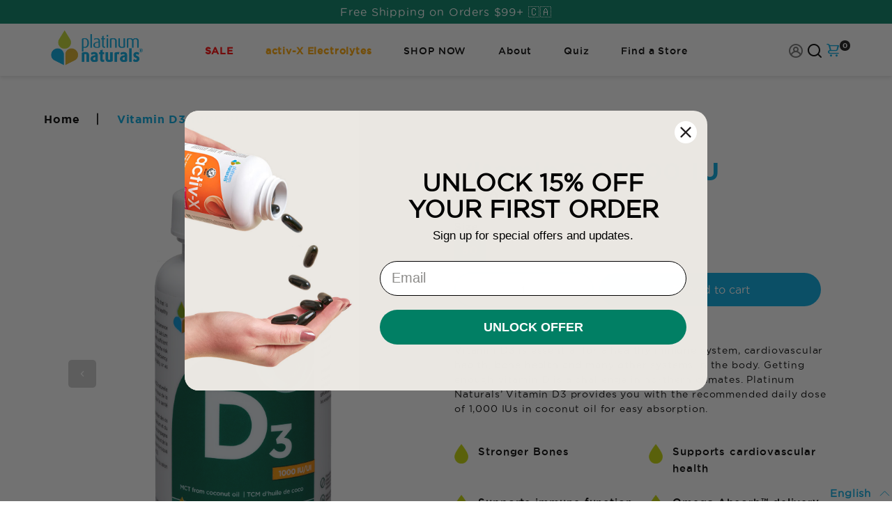

--- FILE ---
content_type: text/css
request_url: https://platinumnaturals.com/cdn/shop/t/69/assets/custom.css?v=76483028985836978011748345459
body_size: 9845
content:
@font-face{font-family:gothamlight;src:url(gothamlight-webfont.woff2) format("woff2"),url(gothamlight-webfont.woff) format("woff");font-weight:300;font-style:normal}@font-face{font-family:gothamlight_italic;src:url(gothamlightitalic-webfont.woff2) format("woff2"),url(gothamlightitalic-webfont.woff) format("woff");font-weight:400;font-style:normal}@font-face{font-family:gothambold;src:url(gotham-bold-webfont.woff2) format("woff2"),url(gotham-bold-webfont.woff) format("woff");font-weight:700;font-style:normal}@font-face{font-family:gothammedium;src:url(gothammedium-webfont.woff2) format("woff2"),url(gothammedium-webfont.woff) format("woff");font-weight:500;font-style:normal}@font-face{font-family:gothambook;src:url(gothambook-webfont.woff2) format("woff2"),url(gothambook-webfont.woff) format("woff");font-weight:400;font-style:normal}:root{--baseFont: "gothambook", sans-serif;--titleFont: "gothambold", sans-serif }body{line-height:1.5;font-size:14px;letter-spacing:.06em;-webkit-font-smoothing:antialiased;-moz-osx-font-smoothing:grayscale}h1,h2,h3,h4,h5,h6{line-height:1.2;margin-bottom:15px;font-family:var(--titleFont);margin-top:0}.h1,h1{font-size:calc(var(--bigFontSize) - 20%);letter-spacing:.04em}.h2,h2{font-size:calc(var(--headingFontSize) - 20%);letter-spacing:.04em}.h3,h3{font-size:calc(30px - 20%)}.h4,h4{font-size:calc(var(--subHeadingFontSize) - 20%)}.h5,h5{font-size:calc(18px - 20%)}a,button,input,svg{transition:all .3s ease-in-out;-webkit-transition:all .3s ease-in-out;-moz-transition:all .3s ease-in-out;-ms-transition:all .3s ease-in-out;-o-transition:all .3s ease-in-out}a{color:var(--titleColor);font-family:gothambold,sans-serif;font-weight:600}a:hover{color:var(--titleColor)}ol,ul{list-style:none;padding:0;margin:0}li{margin-top:0}p{font-family:gothambook,sans-serif;font-weight:400;color:#000;margin-top:0}figure{margin:0}input[type=color],input[type=date],input[type=datetime-local],input[type=datetime],input[type=email],input[type=month],input[type=number],input[type=password],input[type=range],input[type=search],input[type=tel],input[type=text],input[type=time],input[type=url],input[type=week],textarea{padding:0 20px;height:48px;line-height:46px;-moz-appearance:none;-webkit-appearance:none;appearance:none;border:1px solid var(--accentColor);background-color:var(--bodyBackgroundColor);font-size:14px;color:#000;font-weight:400;width:100%}input[type=color]:focus,input[type=date]:focus,input[type=datetime-local]:focus,input[type=datetime]:focus,input[type=email]:focus,input[type=month]:focus,input[type=number]:focus,input[type=password]:focus,input[type=range]:focus,input[type=search]:focus,input[type=tel]:focus,input[type=text]:focus,input[type=time]:focus,input[type=url]:focus,input[type=week]:focus,textarea:focus{border-color:var(--titleColor);-webkit-box-shadow:none;box-shadow:none;outline:0;background-color:var(--bodyBackgroundColor);color:#000}textarea{min-height:105px;resize:none!important;padding-top:18px;line-height:1.2}input[type=number]{-moz-appearance:textfield}input[type=number]::-webkit-inner-spin-button,input[type=number]::-webkit-outer-spin-button{-webkit-appearance:none;margin:0}input[type=search]::-ms-clear{display:none;width:0;height:0}input[type=search]::-ms-reveal{display:none;width:0;height:0}input[type=search]::-webkit-search-cancel-button,input[type=search]::-webkit-search-decoration,input[type=search]::-webkit-search-results-button,input[type=search]::-webkit-search-results-decoration{display:none}input[type=search],input[type=search]:focus{-webkit-appearance:none;-moz-appearance:none;appearance:none}.layout__boxed,.layout__stretchBg>.layout__content,.max-width{padding-left:15px;padding-right:15px}.cmnn_gap .layout__stretchBg,.common-sec .layout__stretchBg{min-height:inherit!important}.page_container{max-width:1170px;padding:0 15px;margin:0 auto;width:100%}.custom-header.page__header--desktop .main__navigation>.nav__link__holder>.nav__link{width:auto;min-height:inherit;padding:0;margin:0 20px;font-size:14px;font-family:gothammedium,sans-serif;font-weight:500}.page__header{-webkit-box-shadow:0 3px 5px 0 rgba(0,0,0,.1);box-shadow:0 3px 5px #0000001a}.custom-header.page__header--desktop .main__navigation>.nav__link__holder:first-child>.nav__link{margin-left:0}.custom-header.page__header--desktop .main__navigation>.nav__link__holder:last-child>.nav__link{margin-right:0}.custom-header .nav__link.nav__link--underline:after{display:none}.custom-header .main__navigation>.nav__link__holder>.nav__link{color:var(--accentColor)}.custom-header .main__navigation>.nav__link__holder>.nav__link:hover{color:var(--titleColor)}.nav__link__title,.page__header .nav__submenu--mega a{color:var(--accentColor)!important;margin-right:0}.nav__link__title:hover,.page__header .nav__submenu--mega a:hover{color:var(--titleColor)!important}.custom-header .search__icon i{color:var(--accentColor)}.custom-header .call-button{margin-left:25px}.custom-header .call-button>a{font-size:0;background:url(/cdn/shop/files/call.png?v=1637855816) no-repeat center center;width:24px;height:24px;background-size:24px;display:block}.custom-header .minicart__button--shopping-basket{margin-left:30px}.custom-header .minicart__button--shopping-basket .uil-shopping-basket{font-size:0;background:url(/cdn/shop/files/cart.png?v=1637855831) no-repeat center center;width:21px;height:25px;background-size:21px;display:block}.custom-header .minicart__button--shopping-basket .item__count{display:none}.custom-header .main__navigation .nav__submenu--mega .nav__link__holder--mega .card__img--ratio{padding-top:40%}.custom-header .main__navigation .nav__submenu--mega .nav__link__holder--mega .card__img--ratio img{-webkit-transform:none;-ms-transform:none;transform:none}.banner_sldr .mobile_bnnr{display:none}.banner_sldr .image-wrap img{width:100%}.text-all-wrap{position:absolute;left:0;right:0;top:50%;-webkit-transform:translateY(-50%);-ms-transform:translateY(-50%);transform:translateY(-50%);z-index:2}.banner_sldr .all-wrap{position:relative}.banner_sldr .banner_txt{text-align:center}.banner_txt h1{font-size:calc(var(--headingFontSize) - 20%);letter-spacing:.04em;color:var(--bodyBackgroundColor);font-weight:400;font-family:var(--titleFont);margin-bottom:10px;line-height:1;margin-top:0}.banner_txt h4{font-size:calc(var(--mediumFontSize) - 20%);letter-spacing:.04em;color:var(--bodyBackgroundColor);line-height:1;margin-bottom:10px;margin-top:0}.banner_txt p{color:var(--bodyBackgroundColor);letter-spacing:.06em;margin:0;font-family:gothammedium,sans-serif;font-weight:400;font-size:calc(18px - 20%)}.banner_btn{margin-top:25px}.banner_btn .button{background:var(--bodyBackgroundColor);padding:20px 50px;font-size:calc(23px - 20%);line-height:1;letter-spacing:.04em;font-family:var(--titleFont);text-transform:capitalize;color:#3fb4ff;border-color:var(--bodyBackgroundColor)!important}.banner_btn .button:hover{background:0 0;color:var(--bodyBackgroundColor);border-color:var(--bodyBackgroundColor)!important}.banner_sldr .slick-dots{padding:0;margin:0;list-style:none;position:absolute;bottom:55px;left:50%;-webkit-transform:translateX(-50%);-ms-transform:translateX(-50%);transform:translate(-50%);line-height:0}.banner_sldr .slick-dots li{display:inline-block;margin-right:12px;line-height:0}.banner_sldr .slick-dots li:last-child{margin-right:0}.banner_sldr .slick-dots li>button{width:10px;height:10px;cursor:pointer;border-radius:100%;background:#fff;border:0;padding:0;font-size:0;line-height:0}.banner_sldr .slick-dots li.slick-active>button{background:#daad26}.banner .overlay{display:none}.custom-banner .slide__content{padding:0!important;max-width:695px;margin:0 auto}.custom-banner .slide .slide__content h2{font-size:calc(var(--bigFontSize) - 20%);letter-spacing:2.88px}.custom-banner .slide .slide__content .top_text{font-size:calc(var(--mediumFontSize) - 20%);letter-spacing:1.44px}.custom-banner .slide .slide__content p{font-size:calc(18px - 20%);letter-spacing:1.08px}.slide__button{background:var(--bodyBackgroundColor);padding:20px 50px;font-size:calc(23px - 20%);line-height:1;letter-spacing:.92px;font-family:var(--titleFont);text-transform:capitalize;color:#3fb4ff}.slide__button:hover{background:var(--accentColor);color:var(--bodyBackgroundColor)}.slide__button.button--filled{border:0!important}.home-sec-2{padding-top:30px}.custom-content-wrap{max-width:1864px;margin:0 auto;padding:0 5px}.home-sec-2 .custom-content-wrap .column-main-wrapper{overflow:visible!important;min-height:inherit!important}.home-sec-2 .layout__stretchBg{overflow:visible}.column-wrapper{position:relative;overflow:hidden;border-radius:8px;-webkit-box-shadow:0 15px 24px .7px rgba(0,0,0,.06);box-shadow:0 15px 43px .7px #0000000f}.column-wrapper .column__media{margin-bottom:0!important;line-height:0}.column-wrapper .column__media img{width:100%;transition:all .3s ease-in-out;-webkit-transition:all .3s ease-in-out;-moz-transition:all .3s ease-in-out;-ms-transition:all .3s ease-in-out;-o-transition:all .3s ease-in-out}.column-wrapper:hover img{-webkit-transform:scale(1.05);-ms-transform:scale(1.05);transform:scale(1.05)}.column-wrapper .column__text{position:absolute;top:34px;right:15px;text-align:left}.column-wrapper .column__text h3{font-size:calc(var(--headingFontSize) - 20%);color:var(--bodyBackgroundColor)!important;margin-bottom:32px;letter-spacing:.04em;font-family:gothammedium,sans-serif;font-weight:500}.column-wrapper .button{border-color:var(--bodyBackgroundColor);color:var(--bodyBackgroundColor);padding-left:34px;padding-right:60px;background-image:url(/cdn/shop/files/arrow.png?v=1637928865);background-repeat:no-repeat;background-position:right 30px center;background-size:23px;margin-top:0!important}.column-wrapper .button:hover{border-color:var(--bodyBackgroundColor);background-color:var(--bodyBackgroundColor);color:var(--titleColor);background-image:url(/cdn/shop/files/long-arrow.png?v=1638266486);background-position:right 25px center}.home-featured-collection .card__info{margin-top:20px;text-align:center}.home-featured-collection .card__title{color:var(--accentColor)!important;font-family:var(--titleFont);font-weight:400;font-size:calc(17px - 20%);margin-bottom:20px}.home-featured-collection .card__title:hover{color:var(--titleColor)!important}.home-sec-4-video{position:relative;margin-bottom:0!important;padding-bottom:0!important}.home-sec-4-video:after{position:absolute;content:"";right:0;height:50%;bottom:0;width:55%;background:#f9f9f9;z-index:-1}.section__heading--heading h2{line-height:1!important}.section__heading--heading h2 span{display:block;color:inherit!important;line-height:1}.section-heading-new .section__heading--heading{padding-top:70px;position:relative;z-index:2}.section-heading-new .section__heading--heading:before{position:absolute;content:"";top:0;left:50%;-webkit-transform:translateX(-50%);-ms-transform:translateX(-50%);transform:translate(-50%);background:url(/cdn/shop/files/shape1.png?v=1637918421) no-repeat center center;width:41px;height:52px;background-size:41px;z-index:-1;opacity:1}.videoBanner{position:relative;line-height:0;-webkit-box-shadow:0 8px 35px .1px rgba(0,0,0,.07);box-shadow:0 8px 35px .1px #00000012;overflow:hidden}.videoBanner img{width:100%}#play_button{position:absolute;left:50%;top:50%;-webkit-transform:translate(-50%,-50%);-ms-transform:translate(-50%,-50%);transform:translate(-50%,-50%);padding:0;width:106px;height:106px;border-radius:100%;overflow:hidden;display:inline-block}#play_button img{width:100%;height:100%;-o-object-fit:cover;object-fit:cover}.pop-up-custom-video{position:fixed;left:0;right:0;top:0;bottom:0;z-index:999;display:-webkit-box;display:-ms-flexbox;display:flex;-webkit-box-align:center;-ms-flex-align:center;align-items:center;-webkit-box-pack:center;-ms-flex-pack:center;justify-content:center;background:#00000080;overflow:hidden;-webkit-transform:scale(0);-ms-transform:scale(0);transform:scale(0);opacity:0;visibility:hidden;-o-transition:all .4s cubic-bezier(.77,0,.175,1);-webkit-transition:all .4s cubic-bezier(.77,0,.175,1);transition:all .4s cubic-bezier(.77,0,.175,1);overflow-y:auto}.play-video .pop-up-custom-video{-webkit-transform:scale(1);-ms-transform:scale(1);transform:scale(1);opacity:1;visibility:visible}.pop-up-custom-video .custom-wrapper{width:100%;max-width:70%;position:relative;display:-webkit-box;display:-ms-flexbox;display:flex;-webkit-box-align:center;-ms-flex-align:center;align-items:center;-webkit-box-pack:center;-ms-flex-pack:center;justify-content:center;margin:10% auto;padding-bottom:35%}.pop-up-custom-video .custom-wrapper iframe{width:100%;height:100%;position:absolute;left:0;right:0;top:0;bottom:0}#cross{position:absolute;right:-25px;top:-35px;padding:0;background:0 0!important;color:#fff;font-family:var(--baseFont);font-weight:400;font-size:calc(40px - 20%);border:0}.custom-blog-sec{position:relative;z-index:2;padding-top:50px}.custom-blog-sec:after{position:absolute;content:"";right:0;top:0;bottom:0;width:55%;background:#f9f9f9;z-index:-1}.custom-slider-blog .bcard__info{position:static;background:var(--bodyBackgroundColor);padding:20px 25px 24px!important;-webkit-backdrop-filter:blur(0);backdrop-filter:blur(0);text-align:left}.custom-slider-blog .bcard__info p{font-size:14px;letter-spacing:.06em;font-family:var(--baseFont);display:-webkit-box;-webkit-line-clamp:4;-webkit-box-orient:vertical;overflow:hidden;min-height:95px}.custom-slider-blog .bcard__title{display:block;margin-bottom:15px!important;font-family:var(--titleFont);font-size:calc(var(--subHeadingFontSize) - 20%);line-height:1.3;letter-spacing:.04em;display:-webkit-box;-webkit-line-clamp:2;-webkit-box-orient:vertical;overflow:hidden}.custom-slider-blog .slick-arrow{position:absolute;top:50%;-webkit-transform:translateY(-50%);-ms-transform:translateY(-50%);transform:translateY(-50%)}.slick-arrow{width:20px;height:30px;padding:0;font-size:0;line-height:0;background:0 0;border:0}.slick-prev.slick-arrow{background:url(/cdn/shop/files/lArrow.svg?v=1637933628) no-repeat center center;background-size:16px;left:-70px}.slick-next.slick-arrow{background:url(/cdn/shop/files/rArrow.svg?v=1637933656) no-repeat center center;background-size:16px;right:-70px}.custom-blog-sec .s__holder{overflow:visible}.section__heading--heading h2{letter-spacing:.04em}.custom-slider-blog .bcard__img--ratio{padding-top:0}.custom-slider-blog .bcard__img--ratio .bcard__img{position:static}.bcard__info a.button{padding:0;border:0!important;background:0 0!important;border-radius:0;text-transform:capitalize}.bcard__info a.button:hover{color:var(--accentColor)}.ltst-wrapper{background:#fff;-webkit-box-shadow:0 8px 14px .1px rgba(0,0,0,.07);box-shadow:0 8px 14px .1px #00000012}.logo-main-wrapper{padding-bottom:90px;border-bottom:1px solid #e5e5e5}.logo-main-wrapper .slick-list{margin-left:-15px;margin-right:-15px}.logo-main-wrapper .slick-slide{margin:0 15px}.logo-wrapper a{width:100%!important;padding:0}.logo-wrapper a img{opacity:1!important}.newsletter_form{display:-webkit-box;display:-ms-flexbox;display:flex;-webkit-box-align:center;-ms-flex-align:center;align-items:center;-ms-flex-wrap:wrap;flex-wrap:wrap;max-width:940px;margin:0 auto}.custom-footer-section{padding-top:40px;position:relative;z-index:2}.wrapper--bottom{position:relative;background:#007f64}.newsletter_text{width:50%;padding-right:15px}.newsletter_form_outer{width:50%}.newsletter_text h3{color:#fff;font-size:calc(var(--mediumFontSize) - 20%);margin:0;letter-spacing:1.44px}.newsletter_form_outer .newsletter__input{border-radius:50px;padding-left:55px;padding-right:150px;background:var(--bodyBackgroundColor);background-image:url(/cdn/shop/files/mail.svg?v=1637911325);background-repeat:no-repeat;background-position:left 20px center;background-size:25px;border-color:var(--bodyBackgroundColor);border-width:1px}.newsletter_form_outer .newsletter__inputs{position:relative}.newsletter_form_outer .newsletter__input:focus{border-color:var(--linkColor)}.newsletter__form .button{border-radius:50px!important;font-family:var(--baseFont);background:var(--linkColor);color:var(--bodyBackgroundColor);padding:13px 25px;text-transform:uppercase;font-weight:400;font-size:14px;line-height:1;position:absolute;right:4px;top:50%;-webkit-transform:translateY(-50%);-ms-transform:translateY(-50%);transform:translateY(-50%);border:0!important}.newsletter__form .button:hover{background:var(--accentColor)}.custom-footer-section .footer{padding:55px 0 110px}.custom-footer-section .layout__content.row{display:-webkit-box;display:-ms-flexbox;display:flex;-webkit-box-align:start;-ms-flex-align:start;align-items:flex-start;-ms-flex-wrap:wrap;flex-wrap:wrap}.custom-footer-section .footer__block{max-width:25%;padding:0 15px;-ms-flex-wrap:wrap;flex-wrap:wrap;min-width:unset;-webkit-box-flex:0;-ms-flex:0 0 25%;flex:0 0 25%;display:block}.custom-footer-section .footer__block:first-child{max-width:30%;-webkit-box-flex:0;-ms-flex:0 0 30%;flex:0 0 30%}.custom-footer-section .footer__block:last-child{max-width:20%;-webkit-box-flex:0;-ms-flex:0 0 20%;flex:0 0 20%}.custom-footer-section .image-holder{width:100%;margin-bottom:40px}.custom-footer-section .image-holder img{max-width:157px}.info-holder ul{list-style:none;padding:0;margin:0}.info-holder ul li{display:-webkit-box;display:-ms-flexbox;display:flex;list-style:none;margin-bottom:12px}.info-holder ul li:last-child{margin-bottom:0}.info-holder ul li a,.info-holder ul li p{margin:0;color:var(--bodyBackgroundColor)!important;font-size:var(--smallFontSize);letter-spacing:.56px;font-family:var(--titleFont);text-decoration:none!important}.info-holder ul li a:hover{color:var(--linkColor)!important}.info-holder ul li>.small-image{width:18px;min-width:18px;font-size:calc(18px - 20%);margin-right:12px;color:var(--linkColor)!important}.footer__title{font-size:calc(18px - 20%);letter-spacing:.02em;font-family:var(--titleFont);margin-bottom:15px!important;font-weight:400;padding-top:20px}.footer__block .link-wrap{padding:0;margin:0;list-style:none}.footer__block .footer__links a{color:var(--bodyBackgroundColor)!important;font-size:var(--smallFontSize);letter-spacing:.56px;font-family:var(--titleFont);display:inline-block;line-height:1;opacity:1}.footer__block .footer__links ul li{margin-bottom:12px}.footer__block .footer__links ul li:last-child{margin-bottom:0}.footer__block .footer__links a:hover{color:var(--linkColor)!important}.social-media-holder{margin-top:20px;width:100%}.social-media-holder>a{display:-webkit-inline-box;display:-ms-inline-flexbox;display:inline-flex;width:30px;min-width:30px;margin:0 4px 0 0!important;height:auto;max-height:inherit!important}.social-media-holder>a:last-child{margin-right:0!important}.social-media-holder>a img{width:100%;height:100%;-o-object-fit:cover;object-fit:cover}.breadcrumbs__wrapper{padding:40px 0}.breadcrumbs--default,.breadcrumbs__wrapper,.breadcrumbs__wrapper .breadcrumb{background:var(--bodyBackgroundColor)}.custom-product-details .shopify-product-form h1{font-size:calc(var(--headingFontSize) - 20%);font-family:gothambold,sans-serif;letter-spacing:.04em;font-weight:700}.breadcrumbs__wrapper .breadcrumb a,.breadcrumbs__wrapper .breadcrumb span{font-size:calc(18px - 20%);font-family:gothambold,sans-serif;font-weight:700;color:var(--accentColor)}.breadcrumb a~span{color:var(--titleColor)!important}.breadcrumbs__wrapper .breadcrumb span[aria-hidden=true]{color:var(--accentColor)!important;font-size:0;position:relative}.breadcrumbs__wrapper .breadcrumb span[aria-hidden=true]:before{content:"|";left:0;font-size:calc(18px - 20%);font-family:gothammedium,sans-serif;font-weight:400;color:var(--accentColor)}.breadcrumbs__wrapper .breadcrumb span{margin-left:18px!important}.custom-product-details{padding-bottom:80px}.product-ingredent{list-style:none;padding:25px 0 0;margin:0;display:-webkit-box;display:-ms-flexbox;display:flex;-ms-flex-wrap:wrap;flex-wrap:wrap}.product__description p{letter-spacing:.06em;font-size:14px;color:#000;font-family:var(--baseFont)}.product-ingredent li{margin-right:12px;width:calc(50% - 6px);padding-left:34px;-webkit-box-flex:0;-ms-flex:0 0 auto;flex:0 0 auto;letter-spacing:.06em;font-family:gothammedium,sans-serif;font-weight:400;line-height:1.6;margin-bottom:25px;position:relative;font-size:calc(18px - 20%)}.product-ingredent li:nth-child(2n){margin-right:0}.product-ingredent li:before{position:absolute;content:"";left:0;top:-5px;background:url(/cdn/shop/files/drop.png?v=1638186891) no-repeat center center;width:20px;height:40px;background-size:20px}.custom-product-details .row.product__row{-webkit-box-align:start;-ms-flex-align:start;align-items:flex-start;margin-top:0}.custom-product-details .slider--product{max-height:none!important}.custom-product-details .gallery{-webkit-box-orient:vertical;-webkit-box-direction:reverse;-ms-flex-direction:column-reverse;flex-direction:column-reverse;max-height:none}.custom-product-details .gallery__thumbnails{-webkit-box-orient:horizontal;-webkit-box-direction:normal;-ms-flex-direction:row;flex-direction:row;-ms-flex-wrap:nowrap;flex-wrap:nowrap;margin-top:85px!important;-webkit-transform:translateY(0)!important;-ms-transform:translateY(0)!important;transform:translateY(0)!important;margin-left:-15px;margin-right:-15px}.custom-product-details .gallery__thumbnails span{opacity:.6}.custom-product-details .gallery__thumbnail.bstrSlider__thumb--active,.custom-product-details .gallery__thumbnails span:hover{opacity:1}.custom-product-details .swatches__holder h4.swatches__title{font-family:var(--titleFont);font-size:calc(18px - 20%);margin-bottom:10px;font-weight:400;letter-spacing:.72px}.custom-product-details .swatches__holder span[data-swatch-option]{font-family:var(--titleFont);border-radius:4px;font-size:calc(18px - 20%);font-weight:400;letter-spacing:.72px;background:#00a7e159;border:0!important;line-height:1;padding:5px 10px;min-height:36px}.custom-product-details .swatches__holder span[data-swatch-option].swatch--active{background:#00a7e1;color:var(--bodyBackgroundColor);border-radius:4px}.rv-delivery-details.view-ingredent{display:none}.rv-delivery-view{position:fixed;left:0;right:0;top:0;bottom:0;z-index:999;display:-webkit-box;display:-ms-flexbox;display:flex;-webkit-box-align:center;-ms-flex-align:center;align-items:center;-webkit-box-pack:center;-ms-flex-pack:center;justify-content:center;background:#00000080;overflow:hidden;-webkit-transform:scale(0);-ms-transform:scale(0);transform:scale(0);opacity:0;visibility:hidden;-o-transition:all .4s cubic-bezier(.77,0,.175,1);-webkit-transition:all .4s cubic-bezier(.77,0,.175,1);transition:all .4s cubic-bezier(.77,0,.175,1);padding:20px;overflow-y:auto;display:inline-block}.rv-delivery-view.new-popup{-webkit-transform:scale(1);-ms-transform:scale(1);transform:scale(1);opacity:1;visibility:visible}.rv-content-delivery{max-width:750px;margin:10% auto;padding:0 15px}.delivery-img{background:#fff;position:relative}.custom-product-details .product__page--info{position:static}.rv-close-icon{position:absolute;font-size:0;top:-30px;right:-30px;cursor:pointer}.rv-close-icon:before{content:"\f00d";font-weight:900;font-family:"Font Awesome 5 Free";font-size:calc(30px - 20%);color:#fff}.all-ingredient-wrap{display:-webkit-box;display:-ms-flexbox;display:flex;-webkit-box-align:end;-ms-flex-align:end;align-items:flex-end;-webkit-box-pack:justify;-ms-flex-pack:justify;justify-content:space-between;background:#fff}.all-ingredient-wrap .custom-button{margin-left:15px}.all-ingredient-wrap .custom-button button{min-width:280px;width:280px}.all-ingredient-wrap .swatches__holder,.all-ingredient-wrap .product__swatches{margin-bottom:0}.custom-product-details .gallery__thumbnail{margin:0 15px}.custom-description-section{padding:80px 0;background:#f9f9f9}.custom-description-section h2{font-size:calc(var(--headingFontSize) - 20%);text-align:center;margin-top:0;margin-bottom:32px;letter-spacing:.04em}.custom-description-section .product-single__description p{margin-top:0;letter-spacing:.06em;font-size:14px;color:#000;font-family:var(--baseFont)}.custom-description-section .product-single__description ul li{letter-spacing:.06em;padding-left:38px;position:relative;margin-bottom:28px;font-size:calc(18px - 20%)}.custom-description-section .product-single__description ul li:before{position:absolute;content:"";left:0;top:9px;background:url(/cdn/shop/files/long-arrow.png?v=1638266486) no-repeat center center;width:18px;height:8px;background-size:18px}.custom-description-section .product-single__description strong{position:relative;display:block;margin-bottom:20px;font-family:var(--titleFont);font-weight:700;font-size:calc(var(--subHeadingFontSize) - 20%);padding-left:52px;letter-spacing:.04em}.custom-description-section .product-single__description strong:before{position:absolute;content:"";left:0;top:4px;width:38px;height:38px;border-radius:100%;background:url(/cdn/shop/files/crlce_tick.png?v=1638268201) no-repeat center center;background-size:38px}.custom-description-section .product-single__description .product-ingredent li{width:calc(calc(100% / 3) - 20px);margin-right:30px!important;margin-bottom:30px!important;padding:148px 15px 30px;text-align:center;font-size:calc(var(--subHeadingFontSize) - 20%);font-family:var(--titleFont);text-transform:uppercase;background:#fff;-webkit-box-shadow:0 8px 35px .1px rgba(0,0,0,.07);box-shadow:0 8px 35px .1px #00000012}.custom-description-section .product-single__description .product-ingredent li:nth-child(3n){margin-right:0!important}.custom-description-section .product-single__description .product-ingredent li:before{left:50%;top:28px;-webkit-transform:translateX(-50%);-ms-transform:translateX(-50%);transform:translate(-50%);width:103px;height:103px;background-size:calc(84px - 20%)!important}.custom-description-section .product-single__description .product-ingredent li:nth-child(3n+1):before{background:url(/cdn/shop/files/ing_logo1.png?v=1638258418) no-repeat center center}.custom-description-section .product-single__description .product-ingredent li:nth-child(3n+2):before{background:url(/cdn/shop/files/ing_logo2.png?v=1638258418) no-repeat center center}.custom-description-section .product-single__description .product-ingredent li:nth-child(3n+3):before{background:url(/cdn/shop/files/ing_logo3.png?v=1638258418) no-repeat center center}.custom-description-section .tab-title:first-child a{display:none}.custom-description-section .tab-title a{font-size:calc(var(--headingFontSize) - 20%);margin-top:0;letter-spacing:.04em;color:var(--titleColor);text-align:center!important;pointer-events:none;text-decoration:none!important;font-family:var(--titleFont);display:block}.custom-review-section{padding:80px 0 0}.custom-review-section .spr-container{border:0}.custom-review-section #shopify-product-reviews{-webkit-box-shadow:0 8px 35px .1px rgba(0,0,0,.07);box-shadow:0 8px 35px .1px #00000012}.spr-header .spr-header-title{font-size:calc(var(--headingFontSize) - 20%);letter-spacing:.04em;line-height:1.2}.spr-summary-actions a.spr-summary-actions-newreview{border:2px solid var(--titleColor);font-family:var(--baseFont);font-size:calc(18px - 20%);letter-spacing:.06em;line-height:1;color:var(--titleColor);background:0 0;display:inline-block;min-width:181px;text-align:center;padding:14px 23px;border-radius:50px;text-decoration:none!important}.spr-summary-actions a.spr-summary-actions-newreview:hover{background-color:var(--titleColor);color:var(--bodyBackgroundColor)}.spr-form .spr-form-label{margin-bottom:8px;letter-spacing:.06em;font-size:var(--baseFontSize);font-family:gothammedium,sans-serif;font-weight:400;line-height:1;display:block}.spr-form input[type=submit]{background:var(--titleColor);color:var(--bodyBackgroundColor)}.spr-form input[type=submit]:hover{background:0 0;color:var(--titleColor);border-color:var(--titleColor)}.custom-reccommendation{padding:80px 0}.section__heading--heading{text-align:center}.details-resource-section:after{display:none}.cmnn_gap{padding:52px 0}.banner-wrap{position:relative}.banner-image-wrap figure img{width:100%}.banner-title-wrap{width:40%;position:absolute;left:0;top:50%;-webkit-transform:translateY(-50%);-ms-transform:translateY(-50%);transform:translateY(-50%);padding:30px}.banner-title-wrap h1{font-size:calc(5vw - 20%);text-align:center;margin-bottom:0}.page_heading{text-align:center}.page_heading h3{margin-bottom:40px;padding-bottom:10px;position:relative;letter-spacing:.034em}.page_heading h3:before{position:absolute;content:"";left:50%;bottom:0;-webkit-transform:translateX(-50%);-ms-transform:translateX(-50%);transform:translate(-50%);width:36px;height:3px;background:#00a7e1}.inner-content-wrap{display:-webkit-box;display:-ms-flexbox;display:flex;-ms-flex-wrap:wrap;flex-wrap:wrap;margin-left:-10px;margin-right:-10px}.left-image-wrap,.right-content-wrap{-webkit-box-flex:0;-ms-flex:0 0 auto;flex:0 0 auto;padding:0 10px}.left-image-wrap{width:60%}.right-content-wrap{width:40%}.left-image-wrap figure{overflow:hidden;border-radius:35px;height:100%;display:block}.left-image-wrap figure img{width:100%;height:100%;object-fit:cover;object-position:center}.right-title-wrap p b{font-weight:700}.right-title-wrap h3{letter-spacing:.1em}.item-about{display:-webkit-box;display:-ms-flexbox;display:flex;-ms-flex-wrap:wrap;flex-wrap:wrap;margin-left:-10px;margin-right:-10px}.logo-ln{width:calc(100% / 3);padding:0 10px;-webkit-box-flex:0;-ms-flex:0 0 auto;flex:0 0 auto}.dif_icon{margin-bottom:20px;text-align:center}.dif_icon img{width:20%}.dif_text{text-align:center}.dif_text h4{font-size:calc(var(--subHeadingFontSize) - 20%)}.dif_text p{font-family:gothambook,sans-serif;font-weight:400;color:#000}.about-vid{cursor:pointer}.about-page-video:after{display:none}.store-wrapper{padding:65px 0;background:#00a7e1}.store-wrap{text-align:center}.store-wrap h1{font-size:calc(var(--headingFontSize) - 20%);color:#fff;margin-bottom:0;letter-spacing:.042em}.page_heading p{color:#000}.item-where-to-buy .slick-list{margin-left:-15px;margin-right:-15px}.item-where-to-buy .slick-slide{margin:0 15px}.supplier_class{display:block;transition:all .3s ease-in-out;-webkit-transition:all .3s ease-in-out;-moz-transition:all .3s ease-in-out;-ms-transition:all .3s ease-in-out;-o-transition:all .3s ease-in-out}.supplier_class:hover{-webkit-transform:scale(1.08);-ms-transform:scale(1.08);transform:scale(1.08)}#frm-storelocator-search .storeify-stl-col1{display:block}#frm-storelocator-search{font-family:gothambook,sans-serif;font-weight:400!important}.storeifyapps-storelocator-layout-1 .results-slt .title span{color:#fff!important}#main-slider-storelocator a{text-decoration:none!important;font-family:gothambook,sans-serif;font-weight:400!important;color:#000}#main-slider-storelocator .address a,#main-slider-storelocator .item-envelope a,#main-slider-storelocator .item-link a{color:#00a7e1}#main-slider-storelocator .store-name{text-transform:uppercase;color:#888;letter-spacing:.06em;font-family:var(--titleFont)}#frm-storelocator-search .row{-webkit-box-flex:inherit;-ms-flex:inherit;flex:inherit;width:auto}#frm-storelocator-search select.form-control-storeify{padding:0 24px 0 17px;letter-spacing:.036em;background:#f7f7f7 url(/cdn/shop/files/caret_down.png?v=1638422398) no-repeat right 10px center;background-size:8px;border-radius:0;-moz-appearance:none;-webkit-appearance:none;appearance:none}#frm-storelocator-search input.form-control-storeify{background:#f7f7f7!important;border-radius:0}#frm-storelocator-search .range-radius input:focus{border-color:#333;background:#333}.innovation-banner .banner-title-wrap h1{color:#c5d451}.right-title-wrap figure img{max-width:102px}.innovation-content-page-two .inner-content-wrap{-webkit-box-orient:horizontal;-webkit-box-direction:reverse;-ms-flex-direction:row-reverse;flex-direction:row-reverse}.innovation-content-page-two .right-title-wrap{text-align:right}.right-title-wrap strong{display:block;font-weight:700;color:#666;font-size:14px;margin-bottom:8px}.banner-custom-product-list .banner_txt h1{font-size:calc(var(--headingFontSize) - 20%);letter-spacing:.034em;color:var(--bodyBackgroundColor)}.banner-custom-product-list .all-wrap{position:relative}.product-listing-page-custom .card__info{text-align:center}.product-listing-page-custom .card__title{color:var(--accentColor)!important;font-family:var(--titleFont);font-size:calc(16px - 20%)}.product-listing-page-custom .card__title:hover{color:var(--titleColor)!important}.product-listing-page-custom .card--default{margin:30px 0 0;padding:30px}.pagination__page.button{color:var(--bodyBackgroundColor);background:var(--titleColor);min-width:250px}.pagination__page.button:hover{background:0 0;color:var(--titleColor)}.supirior-banner .banner-title-wrap{width:60%;left:inherit;right:0}.innovation-banner.supirior-banner .banner-title-wrap h1{max-width:650px;text-align:left;font-size:calc(60px - 20%)}.left-sup{width:20%;padding:0 10px}.right-sup{width:80%;padding:0 10px}.dif_icon figure img{width:auto}.dif_icon figure{width:80px;height:80px;border-radius:100%;overflow:hidden;transition:all .4s ease-in-out;-webkit-transition:all .4s ease-in-out;-moz-transition:all .4s ease-in-out;-ms-transition:all 43s ease-in-out;-o-transition:all .4s ease-in-out;margin:0 auto}.supirior-content-2 .dif_text h4{font-size:calc(18px - 20%);letter-spacing:.025em}.tabbable{display:-webkit-box;display:-ms-flexbox;display:flex;-ms-flex-wrap:wrap;flex-wrap:wrap}.tabbable .nav-tabs{width:20%;margin-right:35px;-webkit-box-flex:0;-ms-flex:0 0 auto;flex:0 0 auto}.tabbable .tab-content{width:calc(100% - (20% + 35px));-webkit-box-flex:0;-ms-flex:0 0 auto;flex:0 0 auto}.tabbable ul h5{font-weight:400;font-family:gothammedium,sans-serif;color:#34343c;margin-bottom:15px;text-transform:uppercase}.tabbable ul li{margin-bottom:4px}.tabbable ul li:last-child{margin-bottom:0}.tabbable ul li a{color:#34343c;line-height:1.2;padding:14px 20px;border-left:2px solid transparent;display:block;font-weight:400;font-family:gothammedium,sans-serif;cursor:pointer}.tabbable ul li.active a,.tabbable ul li:hover a{background-color:#e1e7ef;color:#00a7e0!important;border-left:2px solid #00a7e0!important}.accordion_head{background:#fff;border-radius:0;-webkit-box-shadow:1px 2px 5px 0 rgba(0,0,0,.07);box-shadow:1px 2px 5px #00000012;padding:0;margin-bottom:15px}.accordion_head:last-child{margin-bottom:0}.accordion_head h4{font-weight:400;font-family:gothammedium,sans-serif;color:#34343c;font-size:16px;font-weight:500;padding:15px 50px 15px 15px;cursor:pointer;position:relative;transition:all .3s ease-in-out;-webkit-transition:all .3s ease-in-out;-moz-transition:all .3s ease-in-out;-ms-transition:all .3s ease-in-out;-o-transition:all .3s ease-in-out;margin-bottom:0}.accordion_head h4:after{content:"\f078";font-family:"Font Awesome 5 Free";font-weight:600;font-size:10px;display:inline-block;color:#34343c;position:absolute;right:15px;top:50%;-webkit-transform:translate(0,-50%);-ms-transform:translate(0,-50%);transform:translateY(-50%);transition:all .3s ease-in-out;-webkit-transition:all .3s ease-in-out;-moz-transition:all .3s ease-in-out;-ms-transition:all .3s ease-in-out;-o-transition:all .3s ease-in-out}.accordion_head h4:hover,.accordion_head.open h4{color:#00a7e0}.accordion_head.open h4:after{-webkit-transform:translate(0,-50%) rotate(180deg);-ms-transform:translate(0,-50%) rotate(180deg);transform:translateY(-50%) rotate(180deg);color:#00a7e0}.accordion_body{padding:15px}.accordion_body p{margin-bottom:0;font-family:var(--baseFont);font-weight:400}.accordion_body p a:hover{color:var(--titleColor)}.faq-section .section__heading--heading h2{margin-bottom:35px;display:block;letter-spacing:0}.contact-heading-custom .page_heading{max-width:650px;margin:0 auto}.contact-heading-custom .page_heading h4{color:#0ba6df}.form-wrapper{display:-webkit-box;display:-ms-flexbox;display:flex;-ms-flex-wrap:wrap;flex-wrap:wrap;margin-left:-7px;margin-right:-7px}.form-wrapper .contact__block{width:50%;-webkit-box-flex:0;-ms-flex:0 0 auto;flex:0 0 auto;padding:0 7px}.contact-form .form-wrapper .contact__block:last-child{width:100%}.contact__form .contact__block{margin-top:0;margin-bottom:25px}.contact__form .contact__block:last-child{margin-bottom:0}.contact__form .contact__block input,.contact__form .contact__block textarea{border-color:#eee;color:#888;font-size:14px;background:#f7f7f7!important;margin:0;padding:0 17px;height:40px;line-height:38px;border-radius:0;font-family:gothambook,sans-serif;font-weight:400}.contact__block label{font-size:16px;display:block;text-transform:uppercase;margin-bottom:10px;font-family:gothambook,sans-serif;font-weight:400;letter-spacing:.06em}.contact__form .contact__block select{border:1px solid #eee;padding:0 24px 0 17px;background:#f7f7f7 url(/cdn/shop/files/caret_down.png?v=1638422398) no-repeat right 10px center;background-size:8px;border-radius:0;-moz-appearance:none;-webkit-appearance:none;appearance:none;height:40px;line-height:38px;width:100%;font-family:gothambook,sans-serif;font-weight:400}.contact__form .contact__block textarea{height:232px;line-height:1.2;padding-top:15px}.form-button-wrapper{margin-top:25px;text-align:center}.form-button-wrapper .button{background:var(--titleColor);color:var(--bodyBackgroundColor);text-transform:uppercase}.form-button-wrapper .button:hover{background:0 0;color:var(--titleColor)}.custom-blog .section__heading--heading h2{margin-bottom:45px}.row__blog .blog__listing--horizontal{display:block}.row__blog{max-width:100%}.custom-two-blog,.seperate-blog{display:block}.seperate-blog .blog__listing--ratio{width:50%}.seperate-blog .blog__listing--info{-webkit-box-flex:0;-ms-flex:0 0 auto;flex:0 0 auto;width:50%;padding:35px 26px 40px 32px}.custom-two-blog .inner-blog-wrap,.seperate-blog .inner-blog-wrap{display:-webkit-box;display:-ms-flexbox;display:flex;-webkit-box-align:center;-ms-flex-align:center;align-items:center;-ms-flex-wrap:wrap;flex-wrap:wrap}.custom-two-blog .blog__listing--ratio{width:45%;-webkit-box-flex:0;-ms-flex:0 0 auto;flex:0 0 auto}.custom-two-blog .blog__listing--info{-webkit-box-flex:0;-ms-flex:0 0 auto;flex:0 0 auto;width:55%;padding:30px 24px 28px}.custom-two-blog .blog__listing--horizontal,.seperate-blog .blog__listing--horizontal{padding:0}.blog__listing--title{font-family:var(--titleFont);font-weight:400;font-size:calc(var(--subHeadingFontSize) - 20%);margin-bottom:14px;line-height:1.2;letter-spacing:.04em;display:-webkit-box;-webkit-line-clamp:2;-webkit-box-orient:vertical;overflow:hidden;min-height:54px;color:#000}.blog__listing--title:hover{color:var(--titleColor)!important}.blog__listing--info p{font-family:var(--baseFont);font-weight:400;color:#000;letter-spacing:.06em;line-height:1.5;padding-bottom:0}.inner-blog-wrap{background:#fff;-webkit-box-shadow:0 8px 35px .1px rgba(0,0,0,.07);box-shadow:0 8px 35px .1px #00000012}.custom-two-blog .blog__listing--title{font-size:calc(18px - 20%)}.blog__listing--info .button{height:auto;border:0!important;border-radius:0;padding:0;background:0 0!important;text-transform:capitalize;margin-top:15px}.blog__listing--info .button:hover{color:var(--accentColor)!important}.blog__listing--info{margin:0;padding:20px 26px}.blog__listing--ratio{width:100%}.inner-blog-wrap .blog__listing--ratio{padding-bottom:0;height:270px;overflow:hidden}.inner-blog-wrap .blog__listing--image{position:relative;top:inherit;left:inherit;bottom:inherit;right:inherit}.pagination{padding:15px 130px;display:-webkit-box;display:-ms-flexbox;display:flex;-ms-flex-wrap:wrap;flex-wrap:wrap;-webkit-box-pack:center;-ms-flex-pack:center;justify-content:center;border-top:1px solid #cdcdcd;border-bottom:1px solid #cdcdcd;width:100%}.pagination a,.pagination ul li span{display:-webkit-inline-box;display:-ms-inline-flexbox;display:inline-flex;-webkit-box-align:center;-ms-flex-align:center;align-items:center;-webkit-box-pack:center;-ms-flex-pack:center;justify-content:center;font-family:gothammedium,sans-serif;font-weight:400;text-transform:uppercase;letter-spacing:.11em;text-decoration:none!important}.pagination ul{list-style:none;margin:0 115px;display:-webkit-box;display:-ms-flexbox;display:flex;-webkit-box-align:center;-ms-flex-align:center;align-items:center;-ms-flex-wrap:wrap;flex-wrap:wrap}.pagination ul li{margin-right:25px}.pagination ul li:last-child{margin-right:0}.pagination ul li a,.pagination ul li span{width:33px;height:33px;border-radius:100%;background:0 0;font-weight:400;color:#000}.pagination ul li a:hover,.pagination ul li.active span{background:#00a8e1;color:#fff}.pagination-previous svg{margin-right:33px;width:10px}.pagination-next svg{margin-left:33px;width:10px}.details-wrap-cus .article__max-width{max-width:100%}.breadcrumbs__wrapper .breadcrumb span[aria-hidden=true]+a{margin-left:18px!important}h3.article__title{padding:0;letter-spacing:.1em;text-align:center}.dtls-tag-wrap{margin:30px 0;text-align:center}.dtls-tag-wrap span{color:#0099da;font-family:gothammedium,sans-serif;font-weight:400;display:inline-block;margin-right:10px}.dtls-tag-wrap span:last-child{margin-right:0}.article__content p{color:#000;letter-spacing:.072em}.article__content p a{color:#00a7e1}.article__content p strong a{text-decoration:none}.article__content p a:hover{color:var(--accentColor)}.article__content p strong{font-family:var(--titleFont);font-weight:400}.article__content{padding-bottom:0}.return-link-wrapper{margin-top:40px;text-align:center}.return-link-wrapper .button{color:var(--bodyBackgroundColor);background:var(--titleColor);text-transform:uppercase}.return-link-wrapper .button:hover{background:0 0;color:var(--titleColor)}.banner_sldr .align-left .banner_txt{margin:0;text-align:left}.text-all-wrap.align-top-middle{top:20px;-webkit-transform:none;-ms-transform:none;transform:none}.banner_sldr .align-middle .banner_txt{text-align:left;margin-left:auto;margin-right:0}.align-middle .banner_txt h1 span{color:orange}.custom-slider-blog .slick-list{padding-bottom:20px}.logolist__logo{min-height:80px;display:-webkit-box;display:-ms-flexbox;display:flex;-webkit-box-align:center;-ms-flex-align:center;align-items:center;-webkit-box-pack:center;-ms-flex-pack:center;justify-content:center}.logolist__logo:hover{-webkit-transform:scale(1.1);-ms-transform:scale(1.1);transform:scale(1.1)}.right-title-wrap figure{margin-bottom:7px}.supplier_class{min-height:70px;display:-webkit-box;display:-ms-flexbox;display:flex;-webkit-box-align:center;-ms-flex-align:center;align-items:center;-webkit-box-pack:center;-ms-flex-pack:center;justify-content:center}.where-to-buy-sec-three.cmnn_gap{padding-bottom:0}.all-ingredient-wrap{-ms-flex-wrap:wrap;flex-wrap:wrap}.banner_sldr .align-middle .banner_txt{max-width:60%}.banner_sldr .align-left .banner_txt{max-width:50%}.custom-two-blog .inner-blog-wrap .blog__listing--image,.seperate-blog .inner-blog-wrap .blog__listing--image{height:auto}.image-title-wrapper img{width:100%}.custom-two-blog .blog__listing--ratio,.seperate-blog .blog__listing--ratio{display:-webkit-box;display:-ms-flexbox;display:flex;-webkit-box-align:center;-ms-flex-align:center;align-items:center}.first-row-blog-custom{margin-bottom:48px}.custom-two-blog .blog__listing--horizontal:last-child,.seperate-blog .blog__listing--horizontal:last-child{margin-bottom:0}.pagination a,.pagination ul li span{line-height:1}.article__content a{word-break:break-word}.banner-custom-product-list .image-wrap img{width:100%}#shopify-section-header--default form{display:-webkit-box;display:-ms-flexbox;display:flex;-webkit-box-align:center;-ms-flex-align:center;align-items:center;-webkit-box-pack:justify;-ms-flex-pack:justify;justify-content:space-between;-ms-flex-wrap:wrap;flex-wrap:wrap;max-width:900px;width:100%;margin:0 auto;height:100%;position:relative}#shopify-section-header--default form input[type=search]{max-width:100%;margin-top:0;font-size:calc(18px - 20%);border-bottom:2px solid #00a8e1;border-radius:0;padding:0 48px 0 15px;width:100%}#shopify-section-header--default form .search__icon--submit{width:35px;line-height:1}.close-custom{display:block;z-index:2;position:absolute;right:10px;font-size:calc(25px - 20%);top:50%;-webkit-transform:translateY(-50%);-ms-transform:translateY(-50%);transform:translateY(-50%)}.section--cart-page .cart__header{margin-bottom:20px}.section--cart-page .cart__header h1{font-size:calc(var(--headingFontSize) - 20%)}.section--cart-page .cart__suggestion--button{margin-bottom:0;padding-bottom:50px}.searchpage__title{padding:0;margin-bottom:20px;font-size:calc(var(--mediumFontSize) - 20%)}.search-page-form{width:500px;margin:0 auto;position:relative}.search-page-form .input-group{display:-webkit-box;display:-ms-flexbox;display:flex;-webkit-box-align:center;-ms-flex-align:center;align-items:center;-webkit-box-pack:center;-ms-flex-pack:center;justify-content:center;-ms-flex-wrap:wrap;flex-wrap:wrap}.search-page-form .input-group #SearchInput{width:100%;padding:0 100px 0 17px;height:40px;border-radius:50px;border:1px solid #eee;color:#888;font-size:14px;background:#f7f7f7}.search-page-form .input-group__btn{position:absolute;right:0;top:0;bottom:0}.search-page-form .input-group .search__submit{padding:0 15px;border-radius:0 25px 25px 0;outline:0;-webkit-box-shadow:none;box-shadow:none;color:#fff;background-color:#00a7e1;border:1px solid #00a7e1;font-size:14px;letter-spacing:0;height:40px;font-weight:400;font-family:var(--baseFont)}.search-page-form .input-group .search__submit:hover{background:#fff;color:#00a7e1}.srch-new-custom{display:none}.no-result-find{display:block;text-align:center;margin-top:15px;font-family:gothammedium,sans-serif;font-weight:400;font-size:var(--baseFontSize);width:100%}.no-result-find a{color:var(--titleColor);text-decoration:none}.no-result-find a:hover{color:var(--linkColor)}.search__results{-ms-flex-wrap:wrap;flex-wrap:wrap;top:100%;width:100%!important;max-width:100%}.search__results .card--default{width:100%;max-width:100%;-ms-flex-preferred-size:auto;flex-basis:auto;display:-webkit-box;display:-ms-flexbox;display:flex;-webkit-box-align:center;-ms-flex-align:center;align-items:center;-ms-flex-wrap:wrap;flex-wrap:wrap;margin-bottom:5px;padding:0}.search__results .card--default:last-child{margin-bottom:0}.search__results .card--default .card__img--container{width:60px;margin-right:20px}.search__results .card--default .card__img--ratio{padding-top:0}.search__results .card--default .card__img{position:relative;left:inherit;top:inherit;right:inherit;bottom:inherit}.search__results .card--default .card__img img{-webkit-transform:scale(1)!important;-ms-transform:scale(1)!important;transform:scale(1)!important}.search__results .card--default .card__info{width:calc(100% - 80px);-webkit-box-flex:0;-ms-flex:0 0 auto;flex:0 0 auto;margin:0}.contact__form .contact__block input,.contact__form .contact__block label,.contact__form .contact__block select,.contact__form .contact__block textarea{font-family:gothambook,sans-serif;font-weight:400;color:#000}.custom-blog-sec:after,.home-sec-4-video:after{display:none}.blog__listing--horizontal:hover .blog__listing--image,.card--default:hover .card__img img{-webkit-transform:none;-ms-transform:none;transform:none}.product-listing-page-custom .card--default .card__img--ratio{padding-top:0}.product-listing-page-custom .card--default .card__img{position:relative;left:inherit;top:inherit;right:inherit;bottom:inherit}.product-listing-page-custom .card__img img{height:300px;-o-object-fit:contain;object-fit:contain}.custom-slider-blog .bcard--default{margin-bottom:0}.custom-slider-blog .bcard__info{margin-top:0!important}.h3.article__title{padding:15px 0 0;letter-spacing:.1em;text-align:center;color:#000}.template--article .article__content li,.template--article .article__content p{font-family:gothambook,sans-serif;font-weight:400;letter-spacing:.075em}.article__content p strong,.article__content strong{font-family:gothambold,sans-serif;font-weight:400;letter-spacing:.075em}.article__content ul{padding-left:35px;margin-bottom:18px}.article__content li{position:relative;padding-left:15px;margin-bottom:4px}.article__content li:before{position:absolute;content:"";left:0;top:9px;width:4px;height:4px;border-radius:50%;background:#000}.article__content a,.article__content li a{color:#00a7e1;font-weight:700;font-family:gothambold,sans-serif!important}.article__content a :hover,.article__content li a:hover{color:#000}.article__content a{font-family:gothambook,sans-serif;font-weight:400;letter-spacing:.075em}.article__content p strong a,.article__content strong a{font-family:gothambold,sans-serif;font-weight:400}.template--article .article__content,.template--article .article__max-width{padding:0}.template--blog .blog__listing--horizontal{margin-bottom:30px}.seperate-blog .inner-blog-wrap{min-height:386px}.estmate-time{text-align:right;font-family:gothambold,sans-serif;font-weight:400;margin-top:10px}.custom-two-blog .blog__listing--info,.custom-two-blog .blog__listing--ratio,.seperate-blog .blog__listing--info,.seperate-blog .blog__listing--ratio{width:100%}.custom-two-blog .inner-blog-wrap .blog__listing--image,.seperate-blog .inner-blog-wrap .blog__listing--image{height:100%}.seperate-blog .inner-blog-wrap{min-height:inherit}.bcard__info a.button{margin-top:10px}.ly-switcher-wrapper .ly-custom-dropdown-current-inner-text,.ly-switcher-wrapper .ly-custom-dropdown-list-element>*{color:inherit!important}.seperate-blog .blg_ttle_wrap{min-height:30px}.custom-two-blog .blog__listing--title{font-size:calc(var(--subHeadingFontSize) - 20%);min-height:58px}.custom-two-blog .inner-blog-wrap,.seperate-blog .inner-blog-wrap{min-height:590px;display:-webkit-box;display:-ms-flexbox;display:flex;-webkit-box-orient:vertical;-webkit-box-direction:normal;-ms-flex-direction:column;flex-direction:column}.row__blog .blog__listing--info p{display:-webkit-box;-webkit-line-clamp:4;-webkit-box-orient:vertical;overflow:hidden;min-height:123px}.custom-slider-blog .bcard__info{min-height:270px}.details-wrap-cus .article__max-width{font-family:gothambook,sans-serif;font-weight:400;letter-spacing:.075em}.custom-product-details .gallery__thumbnail{border-color:#000}.banner-custom-product-list .right_allign_c .banner_txt{text-align:right}.search__results--abs .card__price.jsPrice{display:none}.article__content a,.details-wrap-cus .article__max-width,.template--article .article__content li,.template--article .article__content p{font-family:gothambook,sans-serif;font-weight:400}.article__content p strong,.article__content strong{font-family:gothambold,sans-serif;font-weight:400}.details-wrap-cus .article__max-width p{line-height:1.5!important;letter-spacing:.06em!important;margin-bottom:19.44px;-webkit-font-smoothing:antialiased;-webkit-text-size-adjust:100%}.details-wrap-cus .article__content p strong,.details-wrap-cus .article__content p strong a,.details-wrap-cus .article__content strong,.details-wrap-cus .article__content strong a{font-family:gothambold,sans-serif;font-weight:700}.details-wrap-cus .article__content a:hover{color:#00a7e1}.details-wrap-cus .article__content ol li{padding-left:0;letter-spacing:1px;line-height:25px;margin-left:35px}.details-wrap-cus .article__content ol li:before{display:none}.details-wrap-cus .article__content ol{list-style:decimal}.template--product .product-single__description ol li{padding-left:0;letter-spacing:.06em;line-height:21px;margin-left:26px;margin-bottom:15px}.template--product .product-single__description ol li:before{display:none}.template--product .product-single__description ol{list-style:decimal}.footer__text a{text-decoration:none}.custom-product-details .gallery__thumbnail{border:0}.custom-product-details .gallery__thumbnails span{display:block;height:100%}.custom-product-details .gallery__thumbnails span img{object-fit:contain;object-position:center}.videoBanner.about-vid{cursor:unset}.nav__submenu>.nav__link__holder{font-family:gothamlight,sans-serif;color:#666;font-weight:300}.videoBanner button:hover{filter:brightness(75%);-webkit-filter:brightness(75%)}.template--product .product-single__description{font-size:14px}.template--product .custom-description-section b{font-weight:700;font-family:gothambold,sans-serif;letter-spacing:.075em;display:block}.bcard__img.border-radius{height:250px}.aod_wrp,.cnt_wrp,.pvc_wrapper{padding:52px 0;color:#000}.aod_wrp h1,.cnt_wrp h1,.pvc_wrapper h1{margin-bottom:30px;font-size:calc(50px - 20%)}.aod_wrp h3,.pvc_wrapper h3{font-size:calc(25px - 20%);margin-bottom:6px;margin-top:25px}.aod_wrp a,.cnt_wrp a,.pvc_wrapper a{color:#00a7e1;word-break:break-all}.aod_wrp .page-width,.cnt_wrp .page-width,.pvc_wrapper .page-width{max-width:1170px;padding:0 15px;margin:0 auto;width:100%}.cnt_wrp p strong{font-weight:700;font-family:gothambold,sans-serif}.aod_wrp .page-width>ul,.cnt_wrp .page-width>ul,.pvc_wrapper .page-width>ul{list-style:disc;padding-left:25px}.aod_wrp ul>li,.cnt_wrp ul>li,.pvc_wrapper ul>li{position:relative;margin-bottom:24px}.pvc_wrapper .page-width>ul>li>ul{list-style:circle;padding-left:30px}.pvc_wrapper .page-width>ul>li>ul li{margin-bottom:9px}.aod_wrp ol,.cnt_wrp ol,.pvc_wrapper ol{list-style:normal;padding-left:30px}.aod_wrp ol li,.cnt_wrp ol li,.pvc_wrapper ol li{margin-bottom:5px}.ly-languages-switcher{font-weight:700}.ly-switcher-wrapper.absolute.top_right,.ly-switcher-wrapper.fixed.top_right{top:5px!important}span.ly-custom-dropdown-list-element-right{padding-left:4px}.pvc_wrapper h3{font-size:calc(24px - 20%);line-height:1.5;margin-bottom:20px}.map_container.search-map .gm-style-iw.gm-style-iw-c .address-info .col-md-12.store-name+.col-md-12{flex-wrap:wrap}.map_container.search-map .gm-style-iw.gm-style-iw-c .address-info .col-md-12.store-name{margin-bottom:15px}.map_container.search-map .gm-style-iw.gm-style-iw-c .address-info .col-md-12.store-name+.col-md-12>*{flex:0 0 auto;width:100%;font-size:12px;margin-bottom:15px;text-align:left}.map_container.search-map .gm-style-iw.gm-style-iw-c .address-info .col-md-12.store-name+.col-md-12>a{margin:0;max-width:48%}.map_container.search-map .gm-style-iw.gm-style-iw-c .address-info .col-md-12.store-name+.col-md-12 a:hover{color:#07a9e1}.slide--product img{max-width:400px;margin:auto;display:block}.nav__submenu .nav__link__holder .nav__link{font-family:gothambook,sans-serif!important;font-weight:400!important}.bootstrap-storeifyapps:not(.storeifyapps-storelocator-layout-1){max-width:100%;padding-top:0}.bootstrap-storeifyapps:not(.storeifyapps-storelocator-layout-1) .container-fluid2{max-width:1200px;margin:auto;padding:0 15px}.bootstrap-storeifyapps:not(.storeifyapps-storelocator-layout-1) #map{margin-bottom:10px}.bootstrap-storeifyapps:not(.storeifyapps-storelocator-layout-1) .entry-item.toggleStreetView-wrapper{max-width:1200px;margin:auto;padding:0 15px}.bootstrap-storeifyapps:not(.storeifyapps-storelocator-layout-1) .store_detail{padding-left:0}.bootstrap-storeifyapps:not(.storeifyapps-storelocator-layout-1) h1.header-store-name{font-size:40px;font-weight:700;font-family:gothambold,sans-serif}.bootstrap-storeifyapps:not(.storeifyapps-storelocator-layout-1) .newsletter_text h3{color:#fff!important;font-size:calc(var(--mediumFontSize) - 20%)!important;font-family:gothambold,sans-serif;font-weight:700}.bootstrap-storeifyapps:not(.storeifyapps-storelocator-layout-1) .layout__content{max-width:1170px;margin-left:auto;margin-right:auto}.bootstrap-storeifyapps:not(.storeifyapps-storelocator-layout-1) .store-info{background-color:#fff}.ly-languages-switcher-link{font-weight:700;font-family:gothambook,sans-serif}.footer__text a{font-weight:400;font-family:gothambook,sans-serif}.inner-blog-wrap img{border-radius:3px}.card__title{font-weight:600}.all-ingredient-wrap .custom-button button:hover,.button--primary__filled:hover{color:#fff}.quantity--input{border:2px solid #00a8e1;border-radius:50px}body.template--product.testing-product .quantity--input__input{padding:0}body.template--product.testing-product .product__atc .button{flex-grow:0;max-width:100%;flex-basis:1;-webkit-box-flex:1}form.shopify-product-form .custom-button{display:flex;flex-direction:row;flex-wrap:nowrap;align-content:center;justify-content:flex-end;align-items:center}.all-ingredient-wrap{-ms-flex-wrap:wrap;display:flex;flex-wrap:wrap;background:#fff;padding:20px 20px 5px;margin-top:20px;flex-direction:row;justify-content:flex-start;align-items:center}.product__atc{display:flex;flex-wrap:nowrap;flex-direction:row;align-content:center;justify-content:center;align-items:center;background:#fff;padding:5px 20px 20px}.quantity--input{max-width:40%}.product__atc input[type=number]{padding:0;height:auto}.product__atc .button{background:#00a8e1;color:#fff}.product__atc .button:hover{background:#fff;color:#00a8e1}.cart__notes{display:none}@media only screen and (max-width:500px){.quantity--input{max-width:100%;width:auto;margin-top:0}.product__atc .button{margin-top:0;padding:15px}}@media only screen and (max-width:500px){form.shopify-product-form .custom-button{justify-content:center}.all-ingredient-wrap{text-align:center}.product__atc{display:flex;flex-wrap:nowrap;flex-direction:column;align-content:center;justify-content:center;align-items:stretch;background:#fff;padding:5px 20px 20px}.product__atc .button{margin-top:15px}}.quantity--input{min-width:200px}.quantity--input__button{font-weight:400;padding-right:15px;padding-left:15px}.all-ingredient-wrap,.product__atc{padding-left:0}.ingredient-button-wrapper{min-width:220px;width:220px;padding-left:0;padding-right:0}.swatch-selector{display:inline;border-radius:4px}.swatches__title{display:inline}.product__price{font-size:calc(var(--mediumFontSize) - 30%)}.product__price--ppPrice{margin-bottom:0}.all-ingredient-wrap{padding-top:0}.swatches__title{font-size:calc(var(--mediumFontSize) - 90%)}.cart__grandtotal{text-transform:Capitalize}.card__img img{object-fit:contain}.cart__item{padding-top:0;padding-bottom:0}.add-to-cart__success--single{border-radius:15px}.banner-custom-product-list .banner_txt h1{font-size:calc(var(--headingFontSize) - 20%);letter-spacing:.034em;color:#000}.banner-custom-product-list .right_allign_c .banner_txt{text-align:left}img.homepage-icon{max-width:75px;height:auto}.homepage-star-rating path.kl_reviews__star{fill:#f8be00!important}div#s--template--17471958876400__section_featured_collection_q4tNLY .row .row{display:flex;align-items:stretch;flex-direction:row;align-content:stretch;justify-content:center}div#s--template--17471958876400__section_featured_collection_q4tNLY .card--default{display:inline-flex;flex-direction:column;flex-wrap:nowrap;align-content:center;justify-content:space-between;align-items:stretch}div#s--template--17471958876400__section_featured_collection_q4tNLY .card__buttons{margin-top:16px}#shopify-section-template--17471958876400__section_image_text_hfnyGA{margin-bottom:0!important;padding-bottom:0}#how-it-works a.button.button--secondary.button--filled.button--secondary__filled{font-size:14px;padding:14px 20px}#homepage-feature-collections-wrapper{min-height:400px;display:flex;flex-direction:row;flex-wrap:wrap;justify-content:space-between;align-items:stretch;align-content:stretch}#s--template--17471958876400__section_content_pm6qqz .s__block{display:flex;flex-direction:row;flex-wrap:nowrap;align-items:flex-end;justify-content:center;padding:16px}#homepage-feature-collections-wrapper div#b--html_qTddWR{background-image:url(/cdn/shop/files/PlatinumNaturals_HomePage_1_square.jpg?v=1713887339);background-position:center center;background-size:cover;background-repeat:no-repeat}#homepage-feature-collections-wrapper div#b--html_CBbAH9{background-image:url(/cdn/shop/files/PlatinumNaturals_HomePage_2_square.jpg?v=1713887338);background-position:center center;background-size:cover;background-repeat:no-repeat}#homepage-feature-collections-wrapper div#b--html_UrQyXR{background-image:url(/cdn/shop/files/PlatinumNaturals_HomePage_3_square.jpg?v=1713887336);background-position:center center;background-size:cover;background-repeat:no-repeat}#homepage-feature-collections-wrapper div#b--html_a663gJ{background-image:url(/cdn/shop/files/PlatinumNaturals_PrenatalSupplements_HomePage_4_square.webp?v=1716912611);background-position:center center;background-size:cover;background-repeat:no-repeat}#homepage-feature-collections-wrapper a.button{text-transform:uppercase;font-size:14px;padding:14px 20px}@media only screen and (max-width: 1071px){#s--template--17471958876400__section_content_pm6qqz .s__block{flex-basis:50%;max-width:50%}#homepage-feature-collections-wrapper{min-height:600px}}@media only screen and (max-width: 767px){div#shopify-section-template--17471958876400__section_content_7a8LyD h3{text-align:center}div#shopify-section-template--17471958876400__section_content_7a8LyD div#b--button_WHY7a3{justify-content:center}}@media only screen and (max-width: 535px){#s--template--17471958876400__section_content_pm6qqz .s__block{flex-basis:100%;max-width:100%;min-height:300px}#homepage-feature-collections-wrapper div#b--html_qTddWR{background-position:bottom center}#homepage-feature-collections-wrapper div#b--html_UrQyXR{background-position:top center}}.kl_reviews__summary__header{color:#00a8e1!important;font-size:calc(39px - 20%)!important;margin-top:0;letter-spacing:.04em;text-align:center!important;pointer-events:none;text-decoration:none!important;font-family:gothambold,sans-serif!important;display:block}.nav__submenu--mega .card__img--container{display:none}.nav__submenu--mega .collection__card--title{font-weight:400;font-family:gothambook,sans-serif;font-size:14px}.product-listing-page-custom .card__info{text-align:center;min-height:132px;display:flex;flex-direction:column;justify-content:flex-end}button.button.button--full-width.add-to-cart__success--button-margin.add-to-cart__success--continue{color:#000}body.template--product\.activ-x-hydration-product .custom-product-details .gallery__thumbnails{-webkit-box-orient:horizontal;-webkit-box-direction:normal;-ms-flex-direction:row;flex-direction:row;-ms-flex-wrap:nowrap;flex-wrap:wrap;margin-top:85px!important;-webkit-transform:translateY(0)!important;-ms-transform:translateY(0)!important;transform:translateY(0)!important;margin-left:-15px;margin-right:-15px}body.template--product\.activ-x-hydration-product .find h2{color:#ff7900}body.template--product\.activ-x-hydration-product .product__atc .button{background:#ff7900;color:#fff}body.template--product\.activ-x-hydration-product button.button.button--primary.button--filled.button--primary__filled.ingredient-button-wrapper{color:#ff7900;background:#fff;border:3px solid #ff7900}body.template--product\.activ-x-hydration-product .custom-product-details .swatches__holder span[data-swatch-option]{background:#ff790059}body.template--product\.activ-x-hydration-product .custom-product-details .swatches__holder span[data-swatch-option].swatch--active{background:#ff7900;border-radius:4px}body.template--product\.activ-x-hydration-product .quantity--input{border:2px solid #ff7900;border-radius:50px}#shopify-section-template--19285969797360__section_content_mJYiJn{margin-top:-6px!important}#shopify-section-template--19285969797360__section_content_bFkVkp{margin-top:-6px}#shopify-section-template--19285969797360__section_content_bFkVkp,#shopify-section-template--19713979777264__section_content_bFkVkp{margin-bottom:-25px!important}#raw-unrefined h2{color:#ff7900!important}#grid--template--19285969797360__section_auto_grid_XgeA7D .grid__holder{position:relative;padding-bottom:50%;background-image:url(/cdn/shop/files/Toronto_Product_Photographer_Joanna_Wojewoda_Platinum_Naturals_Hi_Res_Electrolytes_Launch_WEB-2_1.jpg?v=1741971420);background-size:cover;background-position:bottom}#raw-unrefined h2,#raw-unrefined p{padding:32px}#shopify-section-template--19285969797360__section_image_text_9TCwDe{margin-bottom:0!important;padding-bottom:0}@media only screen and (max-width: 768px){.healthy-hydration-container{width:100%}}body.template--product\.performance-electrolytes .find h2{color:#00a9e0}body.template--product\.performance-electrolytes .product__atc .button{background:#00a9e0;color:#fff}body.template--product\.performance-electrolytes button.button.button--primary.button--filled.button--primary__filled.ingredient-button-wrapper{color:#00a9e0;background:#fff;border:3px solid #00A9E0}body.template--product\.performance-electrolytes .custom-product-details .swatches__holder span[data-swatch-option]{background:#00a9e059}body.template--product\.performance-electrolytes .custom-product-details .swatches__holder span[data-swatch-option].swatch--active{background:#00a9e0;border-radius:4px}body.template--product\.performance-electrolytes .quantity--input{border:2px solid #00A9E0;border-radius:50px}div#s--template--19714024046832__f2fe564c-2fec-45dd-bcb9-328240c174ad{margin-bottom:-24px!important}
/*# sourceMappingURL=/cdn/shop/t/69/assets/custom.css.map?v=76483028985836978011748345459 */


--- FILE ---
content_type: text/css
request_url: https://platinumnaturals.com/cdn/shop/t/69/assets/responsive.css?v=89954122414604579941748345459
body_size: 2904
content:
/** Shopify CDN: Minification failed

Line 6:758 The "-" operator only works if there is whitespace on both sides

**/
@media(max-width:1600px){.column-wrapper .column__text h3{font-size:calc(24px - 20%);margin-bottom:20px}.image-with-text-sec::before{width:740px;height:400px;background-size:740px}}@media(max-width:1365px){.slick-prev.slick-arrow{left:-10px}.slick-next.slick-arrow{right:-10px}.image-with-text-sec::before{width:620px;height:311px;background-size:620px}}@media(max-width:1199px){.custom-header .call-button,.custom-header .minicart__button--shopping-basket{margin-left:18px}.custom-header.page__header--desktop .main__navigation>.nav__link__holder>.nav__link{margin:0 15px}.font__size--bigFontSize,.h1,h1{font-size:calc(60px - 20%);margin-bottom:15px}.font__size--headingFontSize,.h2,.img-text-wrapper h2,.section__heading--heading h2,h2{font-size:calc(42px -20%)}.banner_txt h4,.font__size--medium,.newsletter_text h3{font-size:calc(30px - 20%)}.newsletter_text h3{margin-bottom:0}.banner_sldr .slick-dots{bottom:15px}.custom-slider-blog .bcard__title,.font__size--subHeadingFontSize{font-size:calc(20px - 20%)}.img-text-wrapper{padding-left:50px}.image-with-text-sec::before{width:510px;height:290px;background-size:510px}.innovation-banner.supirior-banner .banner-title-wrap h1{font-size:calc(50px - 20%)}.store-wrap h1{font-size:calc(42px - 20%)}.custom-description-section .tab-title a,.custom-description-section h2,.custom-product-details .shopify-product-form h1,.spr-header .spr-header-title{font-size:calc(42px - 20%)}.custom-description-section .product-single__description .product-ingredent li,.custom-description-section .product-single__description strong{font-size:calc(22px - 20%)}.product-ingredent{padding-top:35px}.custom-product-details .gallery__thumbnails{margin-top:45px!important}.section--cart-page .cart__header h1{font-size:calc(42px - 20%)}.seperate-blog .inner-blog-wrap{min-height:456px}.seperate-blog .inner-blog-wrap{min-height:inherit}.custom-two-blog .inner-blog-wrap,.seperate-blog .inner-blog-wrap{min-height:555px}.seperate-blog .blg_ttle_wrap{min-height:58px}.row__blog .blg_ttle_wrap{min-height:116px}.row__blog .blog__listing--info p{min-height:136px}.custom-slider-blog .bcard__info{min-height:270px}}@media(max-width:991px){body,p{font-size:14px}.custom-header.page__header--desktop .main__navigation>.nav__link__holder>.nav__link{margin:0 2px;font-size:12px}.custom-header .header__element--width.header__utility,.custom-header .header__logo.header__element--width{max-width:110px}.custom-header .call-button,.custom-header .minicart__button--shopping-basket{margin-left:10px}.aod_wrp h1,.banner_txt h1,.cnt_wrp h1,.font__size--bigFontSize,.h1,.pvc_wrapper h1,h1{font-size:calc(45px - 20%);margin-bottom:10px}.banner_txt h4,.font__size--medium,.newsletter_text h3{font-size:calc(26px - 20%)}.button,.shopify-challenge__button,.shopify-payment-button__button.shopify-payment-button__button--unbranded{padding:12px 28px}.button{font-size:16px}.banner_btn .button{padding:16px 35px;font-size:calc(20px - 20%)}.banner_btn{margin-top:30px}.banner_txt p{font-size:16px}.column-wrapper .column__text h3{font-size:calc(20px - 20%);margin-bottom:10px}.column-wrapper .button{padding-left:24px;padding-right:40px;background-position:right 14px center;background-size:16px}.column-wrapper .button:hover{background-position:right 12px center}.logo-main-wrapper{padding-bottom:50px}.home-featured-collection .card__title{font-size:15px}.custom-slider-blog .bcard__title,.font__size--subHeadingFontSize{font-size:calc(18px - 20%)}#play_button{width:66px;height:66px}.custom-slider-blog .bcard__info p{font-size:14px}.font__size--headingFontSize,.h2,.img-text-wrapper h2,.section__heading--heading h2,h2{font-size:calc(34px - 20%)}.img-text-wrapper{padding-left:30px}.img-text-wrapper h2{margin-bottom:20px}.image-with-text-sec{padding-top:40px}.image-with-text-sec::before{width:430px;height:240px;background-size:430px}.newsletter_text{width:100%;padding-right:0;margin-bottom:15px;text-align:center}.newsletter_form_outer{width:100%}.newsletter__form{width:100%;-webkit-box-pack:center;-ms-flex-pack:center;justify-content:center}.custom-footer-section .image-holder{margin-bottom:20px}.footer__title{font-size:16px}.info-holder ul li{margin-bottom:15px}.custom-footer-section .footer{padding:40px 0 50px}.pop-up-custom-video .custom-wrapper{max-width:80%;padding-bottom:45%}#cross{top:-25px;right:-20px;font-size:calc(30px - 20%)}.footer__block{margin-bottom:20px}.footer__block:nth-last-child(-n+2){margin-bottom:0}.custom-footer-section .footer__block,.custom-footer-section .footer__block:first-child,.custom-footer-section .footer__block:last-child{max-width:50%;-webkit-box-flex:0;-ms-flex:0 0 50%;flex:0 0 50%}.left-image-wrap,.right-content-wrap{width:100%}.left-image-wrap{margin-bottom:15px}.innovation-content-page-two .right-title-wrap{text-align:left}.innovation-banner.supirior-banner .banner-title-wrap h1{font-size:calc(40px - 20%)}.logolist__logo{min-height:120px}.store-wrapper{padding:45px 0}.store-wrap h1{font-size:calc(34px - 20%)}#frm-storelocator-search .row>*{width:100%;-ms-flex-preferred-size:auto;flex-basis:auto;max-width:100%}.storelocator-layout-2 .map-tab-ggmap{padding-left:15px!important}#frm-storelocator-search .storeify-stl-col1:first-child{margin-bottom:15px}.custom-product-details .gallery,.custom-product-details .product__page--info{width:100%;max-width:100%;-ms-flex-preferred-size:auto;flex-basis:auto}.custom-product-details .gallery{margin-bottom:24px}.custom-description-section .tab-title a,.custom-description-section h2,.custom-product-details .shopify-product-form h1,.spr-header .spr-header-title{font-size:calc(34px - 20%)}.custom-product-details .gallery__thumbnails{margin-top:25px!important}.product__description p{font-size:16px}.product-ingredent li{font-size:16px;margin-bottom:35px;padding-left:34px}.product-ingredent li::before{top:-2px;width:20px;height:30px;background-size:20px}.all-ingredient-wrap{-webkit-box-pack:start;-ms-flex-pack:start;justify-content:flex-start}.custom-description-section .product-single__description p,.custom-product-details .swatches__holder h4.swatches__title,.custom-product-details .swatches__holder span[data-swatch-option]{font-size:14px}.custom-description-section,.custom-reccommendation,.custom-review-section{padding:50px 0}.custom-description-section .product-single__description ul li{margin-bottom:15px;font-size:16px}.custom-description-section .product-single__description .product-ingredent li,.custom-description-section .product-single__description strong{font-size:calc(20px - 20%)}.custom-description-section .product-single__description strong::before{width:28px;height:28px;background-size:28px}.custom-description-section .product-single__description strong{padding-left:40px}.custom-description-section .product-single__description .product-ingredent li{width:calc(calc(100% / 2) - 15px);padding:128px 15px 30px}.custom-description-section .product-single__description .product-ingredent li:nth-child(3n){margin-right:30px!important}.custom-description-section .product-single__description .product-ingredent li:nth-child(2n){margin-right:0!important}.spr-summary-actions a.spr-summary-actions-newreview{font-size:16px;padding:12px 20px}input[type=color],input[type=date],input[type=datetime-local],input[type=datetime],input[type=email],input[type=month],input[type=number],input[type=password],input[type=range],input[type=search],input[type=tel],input[type=text],input[type=time],input[type=url],input[type=week]{height:44px;line-height:42px}.spr-form .spr-form-label{font-size:15px}.breadcrumbs__wrapper{padding:30px 0}.breadcrumbs__wrapper .breadcrumb a,.breadcrumbs__wrapper .breadcrumb span{font-size:16px}.breadcrumbs__wrapper .breadcrumb span{margin-left:10px!important}.breadcrumbs__wrapper .breadcrumb span[aria-hidden=true]+a{margin-left:10px!important}.h5,h5{font-size:17px}.tabbable ul li a{font-size:16px}.accordion_body p,.accordion_head h4{font-size:15px}.contact__form .contact__block textarea{height:180px}.tabbable .nav-tabs{margin-right:20px}.tabbable .tab-content{width:calc(100% - calc(20% + 20px))}.custom-two-blog,.seperate-blog{width:100%;-ms-flex-preferred-size:100%;flex-basis:100%;max-width:100%}.seperate-blog{margin-bottom:20px}.blog__listing--horizontal{margin-bottom:30px}.row__blog .blog__listing--horizontal{width:50%;-ms-flex-preferred-size:50%;flex-basis:50%;max-width:50%}.custom-two-blog .blog__listing--info,.custom-two-blog .blog__listing--ratio,.seperate-blog .blog__listing--info,.seperate-blog .blog__listing--ratio{width:100%}.custom-two-blog .blog__listing--info,.seperate-blog .blog__listing--info{padding:20px}.blog__listing--info p{font-size:15px}.pagination-previous svg{margin-right:10px;width:8px}.pagination-next svg{margin-left:10px;width:8px}.pagination{padding:15px}.pagination ul li{margin-right:10px}.pagination ul{margin:0 25px}.pagination a,.pagination ul li span{font-size:14px}.pagination ul li a,.pagination ul li span{width:28px;height:28px}.banner-custom-product-list .banner_txt h1{font-size:calc(30px - 20%)}.product-listing-page-custom .card--default{padding:20px}.section--cart-page .cart__header h1{font-size:calc(34px - 20%)}.section--cart-page .cart__suggestion--button{padding-bottom:40px}.empty__cart--icon .uil{font-size:calc(100px - 20%)}.searchpage__title{font-size:calc(28px - 20%)}.banner_txt h1{font-size:calc(40px - 20%)}.seperate-blog .inner-blog-wrap{min-height:inherit}.custom-two-blog .inner-blog-wrap,.seperate-blog .inner-blog-wrap{width:100%}.custom-two-blog .blog__listing--title{min-height:inherit}.row__blog .blg_ttle_wrap{min-height:auto}.seperate-blog .blg_ttle_wrap{min-height:auto;margin-bottom:0}.blog__listing--title{min-height:auto;margin-bottom:0}.custom-two-blog .blog__listing--title{margin-bottom:0}.blog__listing--title{margin-bottom:0}.row__blog .blog__listing--info p{min-height:106px}.custom-two-blog .inner-blog-wrap{min-height:auto}}@media(max-width:767px){body,p{font-size:14px}.layout__stretchBg.hide-mobile.colorCombo.font__size--small.info-bar{display:block!important}.custom-header .header__logo.header__element--width{-webkit-box-ordinal-group:2;-ms-flex-order:1;order:1;margin-left:unset;margin-right:auto}.custom-header .mobile-submenu-label{-webkit-box-ordinal-group:4;-ms-flex-order:3;order:3;min-width:35px;max-width:35px;text-align:center;border-radius:5px;margin-left:15px;background:#0ba6df;color:#fff}.custom-header .header__utility{-webkit-box-ordinal-group:3;-ms-flex-order:2;order:2;min-width:90px;max-width:90px}.banner_sldr .mobile_bnnr{display:block}.banner_sldr .dsktop_bnnr{display:none}.banner_txt h4,.font__size--medium,.newsletter_text h3{font-size:calc(20px - 20%)}.font__size--bigFontSize,.h1,h1{font-size:calc(35px - 20%);margin-bottom:10px}.banner_txt p{font-size:14px}.banner_btn{margin-top:30px}.banner_btn .button{padding:13px 25px;font-size:16px}.button,.shopify-challenge__button,.shopify-payment-button__button.shopify-payment-button__button--unbranded{padding:10px 20px;font-size:14px}.common-sec{margin-bottom:0!important;padding:40px 0}.common-sec .layout__content{padding-top:0!important;padding-bottom:0!important}.home-sec-2{padding-top:30px}.home-featured-collection .card__title{font-size:14px}#play_button{width:50px;height:50px}.font__size--headingFontSize,.h2,.img-text-wrapper h2,.section__heading--heading h2,h2{font-size:calc(26px - 20%)}.section-heading-new{margin-bottom:0!important}.section__heading{margin-bottom:20px}.home-sec-4-video{padding-top:0}.home-sec-4-video::after{position:absolute;content:"";left:0;right:0;bottom:0;top:-15px;width:auto;height:auto}.custom-slider-blog .bcard__title,.font__size--subHeadingFontSize{font-size:17px}.custom-blog-sec::after{display:none}.logo-main-wrapper{padding-bottom:0;border-bottom:0}.img-text-wrapper{padding-left:0}.image-with-text-sec::before{display:none}.img-text-wrapper .s__block--button,.img-text-wrapper h2{text-align:center}.banner-title-wrap{padding:0 15px}.page_heading h3{margin-bottom:25px}.h3,h3{font-size:calc(25px - 20%)}.logo-ln{width:100%;margin-bottom:15px}.logo-ln:last-child{margin-bottom:0}.dif_text h4,.font__size--subHeadingFontSize,.h4,h4{font-size:calc(20px - 20%)}.cmnn_gap{padding:40px 0}.dif_icon{margin-bottom:15px}.left-sup{width:100%;margin-bottom:15px}.left-sup figure{max-width:100px;margin:0 auto}.right-sup{width:100%}.right-sup .right-title-wrap{text-align:center}.store-wrap h1{font-size:calc(26px - 20%)}.custom-product-details .gallery__thumbnails{margin-top:15px!important}.custom-description-section .tab-title a,.custom-description-section h2,.custom-product-details .shopify-product-form h1,.spr-header .spr-header-title{font-size:calc(26px - 20%)}.product__description p{font-size:15px}.product-ingredent li{font-size:15px;margin-bottom:25px;padding-left:28px}.product-ingredent li::before{top:0;width:15px;height:22px;background-size:15px}.custom-description-section .product-single__description ul li{font-size:15px;padding-left:28px}.custom-description-section .product-single__description p,.custom-product-details .swatches__holder h4.swatches__title,.custom-product-details .swatches__holder span[data-swatch-option]{font-size:14px}.custom-description-section h2{margin-bottom:20px}.all-ingredient-wrap .custom-button button{min-width:260px;width:260px}.custom-description-section .product-single__description .product-ingredent li,.custom-description-section .product-single__description strong{font-size:calc(18px - 20%)}.custom-description-section .product-single__description strong{padding-left:32px;margin-bottom:15px}.custom-description-section .product-single__description strong::before{width:22px;height:22px;background-size:22px}.spr-summary-actions a.spr-summary-actions-newreview{font-size:14px;padding:10px 20px;min-width:160px}.custom-description-section .product-single__description .product-ingredent li::before{width:65px;height:65px;background-size:65px!important}.custom-description-section .product-single__description .product-ingredent li{padding:110px 15px 30px}.custom-description-section,.custom-reccommendation,.custom-review-section{padding:30px 0}.product-ingredent{padding-top:15px}.breadcrumbs__wrapper{padding:20px 0}.breadcrumbs__wrapper .breadcrumb a,.breadcrumbs__wrapper .breadcrumb span{font-size:14px}.breadcrumbs__wrapper .breadcrumb span{margin-left:6px!important}.breadcrumbs__wrapper .breadcrumb span[aria-hidden=true]+a{margin-left:6px!important}.h5,h5{font-size:16px}.tabbable ul li a{font-size:15px}.accordion_body p,.accordion_head h4{font-size:14px}.contact__form .contact__block textarea{height:120px}.tabbable .nav-tabs{margin-right:0;width:100%;margin-bottom:20px}.tabbable .tab-content{width:100%}.form-wrapper .contact__block{width:100%}.contact__form .contact__block{margin-bottom:15px}.form-button-wrapper{margin-top:20px}.faq-section .section__heading--heading h2{margin-bottom:25px}.row__blog .blog__listing--horizontal{width:100%;-ms-flex-preferred-size:100%;flex-basis:100%;max-width:100%}.row__blog .blog__listing--horizontal:last-child{margin-bottom:0}.product-listing-page-custom .card__img{position:relative;left:inherit;top:inherit;right:inherit;bottom:inherit}.product-listing-page-custom .card__img--ratio{padding-top:0}.product-listing-page-custom .card__img img{height:160px;-o-object-fit:contain;object-fit:contain}.product-listing-page-custom .card--default{padding:15px}.product-listing-page-custom .card__title{font-size:15px}.pagination__page.button{min-width:220px}.section--cart-page .cart__header h1{font-size:calc(26px - 20%)}.empty__cart--icon .uil{font-size:calc(70px - 20%)}.search-page-form{width:100%}#shopify-section-header--default form input[type=search]{font-size:16px}.searchpage__title{font-size:calc(22px - 20%)}.banner_txt h1{font-size:calc(30px - 20%)}.row__blog .blg_ttle_wrap,.row__blog .blog__listing--info p{min-height:inherit}.custom-slider-blog .bcard__info{min-height:300px}.template--product .product-single__description ol li{font-size:15px;letter-spacing:.06em;line-height:22px}.custom-header.page__header--desktop .main__navigation>.nav__link__holder>.nav__link{margin:0 2px;font-size:11px}.mobile__navigation .nav__link{color:#000}.home-sec-2 .column-wrapper img{max-width:100%;width:100%;height:100%;object-fit:cover;object-position:center bottom}.home-sec-2 .column-wrapper .column__text{position:absolute;top:auto;bottom:12vw;right:25px;text-align:right;width:59%}.home-sec-2 .column-wrapper .column__media{margin-bottom:0!important;line-height:0;height:50vw;min-height:160px}.custom-two-blog .inner-blog-wrap,.seperate-blog .inner-blog-wrap{min-height:auto}.blog__listing--excerpt{padding:10px 0}}@media(max-width:720px){.storelocator-layout-2 .map-tab-ggmap{padding-left:0!important}}@media screen and (max-width:600px){.logo-main-wrapper .slick-arrow{position:absolute;top:50%;-webkit-transform:translateY(-50%);-ms-transform:translateY(-50%);transform:translateY(-50%);z-index:2;cursor:pointer}.logo-main-wrapper .slick-prev.slick-arrow{left:-10px}.logo-main-wrapper .slick-next.slick-arrow{right:-10px}.logo-main-wrapper a{margin-bottom:0!important}.logo-main-wrapper .logo-wrapper{height:123px;display:flex!important;align-items:center}}@media(max-width:575px){.custom-footer-section .footer__block{max-width:100%!important;width:100%;-webkit-box-flex:0!important;-ms-flex:0 0 auto!important;flex:0 0 auto!important}.footer__title{padding-top:0}.footer__block:nth-last-child(2){margin-bottom:20px}.innovation-banner.supirior-banner .banner-title-wrap h1{font-size:calc(30px - 20%)}.logolist__logo{min-height:140px}.custom-description-section .product-single__description .product-ingredent li{width:100%;margin-right:0!important;margin-bottom:25px}.all-ingredient-wrap .product__swatches{width:100%}.all-ingredient-wrap .custom-button{margin-left:0;margin-top:15px}.custom-review-section .spr-summary-actions,.custom-review-section .spr-summary-caption{display:block;text-align:center}.custom-review-section .spr-summary-actions{margin-top:15px}.banner_txt{width:250px;margin:0 auto}.banner_sldr .align-left .banner_txt{max-width:100%}.banner_sldr .align-middle .banner_txt{max-width:100%;margin-left:auto}.banner-custom-product-list .banner_txt h1{font-size:calc(25px - 20%)}.banner-custom-product-list .banner_txt{width:100%;margin:0;max-width:250px}.custom-slider-blog .bcard__info{min-height:inherit}.banner-custom-product-list .banner_txt{max-width:40%;margin-right:auto}.banner-custom-product-list .right_allign_c .banner_txt{text-align:left;margin-right:0;margin-left:auto}}@media(max-width:479px){.common-sec{padding:30px 0}.aod_wrp h1,.cnt_wrp h1,.font__size--bigFontSize,.h1,.pvc_wrapper h1,h1{font-size:calc(30px - 20%)}.pvc_wrapper .page-width>ul>li>ul{padding-left:17px}.banner_txt p{line-height:1.2}.banner_txt h4{font-size:calc(18px - 20%);line-height:1;margin-bottom:5px}.footer__block .footer__links ul li{margin-bottom:8px}.banner_sldr .slick-dots li{margin-right:7px}#cross{top:-20px;right:-15px;font-size:calc(22px - 20%)}.logo-main-wrapper{padding:0 15px}.logo-main-wrapper .slick-arrow{position:absolute;top:50%;-webkit-transform:translateY(-50%);-ms-transform:translateY(-50%);transform:translateY(-50%);z-index:2}.logo-main-wrapper .slick-prev.slick-arrow{left:0}.logo-main-wrapper .slick-next.slick-arrow{right:0}.logo-main-wrapper .slick-arrow.slick-disabled{opacity:0;visibility:hidden}.cmnn_gap{padding:30px 0}.innovation-banner.supirior-banner .banner-title-wrap h1{font-size:calc(20px - 20%)}.logolist__logo{min-height:inherit}.product-ingredent li{width:100%;margin-right:0}.product-ingredent li:last-child{margin-bottom:0}.pagination .pagination-next,.pagination .pagination-previous{font-size:0}.pagination-previous svg{margin-right:0}.pagination-next svg{margin-left:0}.pagination ul{margin:0 15px}.banner-custom-product-list .banner_txt h1{font-size:calc(20px - 20%)}.product-listing-page-custom .card--holder{width:100%;-ms-flex-preferred-size:100%;flex-basis:100%;max-width:100%}.product-listing-page-custom .card--default{padding:15px 20px}.product-listing-page-custom .card__title{font-size:14px}.pagination__page.button{min-width:180px}.section--cart-page .cart__suggestion--button{padding-bottom:30px}.custom-wrapper-search.product-listing-page-custom .card__img img{height:auto;-o-object-fit:cover;object-fit:cover;max-width:120px;margin:0 auto}.custom-wrapper-search.product-listing-page-custom .row.searchpage__section>*{width:100%;-ms-flex-preferred-size:100%;flex-basis:100%;max-width:100%}.custom-wrapper-search.product-listing-page-custom .card__img{text-align:center}.bootstrap-storeifyapps:not(.storeifyapps-storelocator-layout-1) h1.header-store-name{font-size:30px}}@media(max-width:374px){.banner_sldr .slick-dots{bottom:10px}.newsletter_form_outer .newsletter__inputs{-ms-flex-wrap:wrap;flex-wrap:wrap}.newsletter_form_outer .newsletter__input{padding-right:20px;width:100%}.newsletter__form .button{position:static;-webkit-transform:none;-ms-transform:none;transform:none;width:100%;margin-top:15px}.minicart{min-width:300px}.banner-custom-product-list .right_allign_c .banner_txt{max-width:45%}.all-ingredient-wrap .custom-button button{min-width:200px;width:200px}}

--- FILE ---
content_type: image/svg+xml
request_url: https://platinumnaturals.com/cdn/shop/files/mail.svg?v=1637911325
body_size: -553
content:
<svg xmlns="http://www.w3.org/2000/svg" width="25.047" height="20.038" viewBox="0 0 25.047 20.038"><defs><style>.a{fill:#c3d500;}</style></defs><path class="a" d="M25.543,6H5.5A2.5,2.5,0,0,0,3.013,8.5L3,23.533a2.512,2.512,0,0,0,2.5,2.5H25.543a2.512,2.512,0,0,0,2.5-2.5V8.5A2.512,2.512,0,0,0,25.543,6Zm0,5.009L15.524,17.271,5.5,11.009V8.5l10.019,6.262L25.543,8.5Z" transform="translate(-3 -6)"/></svg>